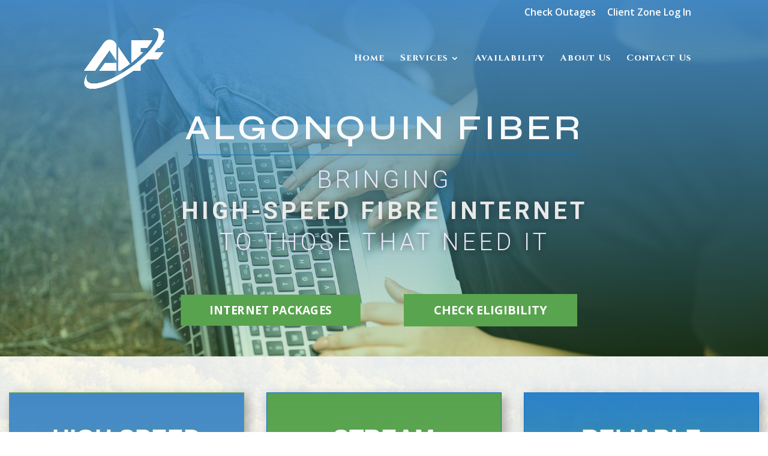

--- FILE ---
content_type: text/css
request_url: https://algonquinfiber.com/wp-content/themes/algonquin/style.css?ver=4.27.4
body_size: -15
content:
/*======================================
Theme Name: algonquin
Theme URI: https://divicake.com/
Description: themes for algonquin
Version: 1.0
Author: Joel Sumadic
Author URI: https://technoph.net
Template: Divi
======================================*/


/* You can add your own CSS styles here. Use !important to overwrite styles if needed. */




--- FILE ---
content_type: text/css
request_url: https://algonquinfiber.com/wp-content/et-cache/6/et-core-unified-tb-2184-deferred-6.min.css?ver=1758036091
body_size: 2350
content:
div.et_pb_section.et_pb_section_0_tb_footer{background-blend-mode:soft-light;background-image:url(https://staging.algonquinfiber.com/wp-content/uploads/2019/12/pexels-pixabay-459654.jpg)!important}.et_pb_section_0_tb_footer.et_pb_section{padding-bottom:0px;background-color:#4389c3!important}.et_pb_blurb_0_tb_footer.et_pb_blurb p,.et_pb_blurb_0_tb_footer.et_pb_blurb,.et_pb_blurb_1_tb_footer.et_pb_blurb p,.et_pb_blurb_1_tb_footer.et_pb_blurb,.et_pb_blurb_2_tb_footer.et_pb_blurb p,.et_pb_blurb_2_tb_footer.et_pb_blurb,.et_pb_blurb_3_tb_footer.et_pb_blurb p,.et_pb_blurb_3_tb_footer.et_pb_blurb,.et_pb_blurb_4_tb_footer.et_pb_blurb p,.et_pb_blurb_4_tb_footer.et_pb_blurb{line-height:1em}.et_pb_blurb_0_tb_footer .et-pb-icon,.et_pb_blurb_3_tb_footer .et-pb-icon{font-size:44px;color:#FFFFFF;font-family:ETmodules!important;font-weight:400!important}.et_pb_blurb_1_tb_footer .et-pb-icon,.et_pb_blurb_2_tb_footer .et-pb-icon{font-size:44px;color:#FFFFFF;font-family:FontAwesome!important;font-weight:400!important}.et_pb_blurb_4_tb_footer .et-pb-icon{font-size:44px;color:#FFFFFF;font-family:FontAwesome!important;font-weight:900!important}.et_pb_image_0_tb_footer{background-color:#FFFFFF;padding-top:20px;padding-right:20px;padding-bottom:20px;padding-left:20px;width:44%;text-align:center}.et_pb_image_0_tb_footer .et_pb_image_wrap img{min-height:133px}.et_pb_text_0_tb_footer.et_pb_text{color:#FFFFFF!important}.et_pb_text_0_tb_footer{font-size:16px}.et_pb_map_0_tb_footer>.et_pb_map{height:275px}.et_pb_map_0_tb_footer{width:65%}.et_pb_section_1_tb_footer.et_pb_section{padding-top:1px;padding-bottom:2px;background-color:#333333!important}@media only screen and (max-width:980px){.et_pb_image_0_tb_footer .et_pb_image_wrap img{width:auto}}@media only screen and (max-width:767px){.et_pb_image_0_tb_footer .et_pb_image_wrap img{width:auto}}div.et_pb_section.et_pb_section_2{background-image:linear-gradient(180deg,#58a34e 0%,#0c71c3 100%)!important}.et_pb_section_2.et_pb_section{padding-top:0px;margin-top:0px}.et_pb_section_2.section_has_divider.et_pb_bottom_divider .et_pb_bottom_inside_divider{background-image:url([data-uri]);background-size:100% 100px;bottom:0;height:100px;z-index:1;transform:scale(1,1)}.et_pb_row_3.et_pb_row{padding-top:0px!important;padding-bottom:0px!important;margin-top:0px!important;margin-bottom:0px!important;padding-top:0px;padding-bottom:0px}.et_pb_heading_7 .et_pb_heading_container h1,.et_pb_heading_7 .et_pb_heading_container h2,.et_pb_heading_7 .et_pb_heading_container h3,.et_pb_heading_7 .et_pb_heading_container h4,.et_pb_heading_7 .et_pb_heading_container h5,.et_pb_heading_7 .et_pb_heading_container h6{font-family:'Arial',Helvetica,Arial,Lucida,sans-serif;font-weight:700;text-transform:uppercase;font-size:40px;color:#ffffff!important;text-align:left;text-shadow:0em 0.08em 0em rgba(88,163,78,0.4)}.et_pb_heading_7{padding-top:1px!important;padding-right:10px!important;padding-bottom:20px!important;padding-left:10px!important}.et_pb_button_14_wrapper .et_pb_button_14,.et_pb_button_14_wrapper .et_pb_button_14:hover,.et_pb_button_17_wrapper .et_pb_button_17,.et_pb_button_17_wrapper .et_pb_button_17:hover,.et_pb_button_18_wrapper .et_pb_button_18,.et_pb_button_18_wrapper .et_pb_button_18:hover,.et_pb_button_20_wrapper .et_pb_button_20,.et_pb_button_20_wrapper .et_pb_button_20:hover{padding-top:10px!important;padding-right:50px!important;padding-bottom:10px!important;padding-left:50px!important}.et_pb_button_14_wrapper,.et_pb_button_15_wrapper,.et_pb_button_16_wrapper,.et_pb_button_17_wrapper,.et_pb_button_18_wrapper,.et_pb_button_19_wrapper{margin-top:0px!important;margin-bottom:0px!important}body #page-container .et_pb_section .et_pb_button_14{color:#FFFFFF!important;border-width:0px!important;border-color:RGBA(255,255,255,0);border-radius:0px;font-weight:700!important;text-transform:uppercase!important;background-color:#0c71c3}body #page-container .et_pb_section .et_pb_button_14:hover:after,body #page-container .et_pb_section .et_pb_button_15:hover:after,body #page-container .et_pb_section .et_pb_button_16:hover:after,body #page-container .et_pb_section .et_pb_button_17:hover:after,body #page-container .et_pb_section .et_pb_button_18:hover:after,body #page-container .et_pb_section .et_pb_button_19:hover:after,body #page-container .et_pb_section .et_pb_button_20:hover:after{margin-left:.3em;left:auto;margin-left:.3em;opacity:1}body #page-container .et_pb_section .et_pb_button_14:after,body #page-container .et_pb_section .et_pb_button_15:after,body #page-container .et_pb_section .et_pb_button_16:after,body #page-container .et_pb_section .et_pb_button_17:after,body #page-container .et_pb_section .et_pb_button_18:after,body #page-container .et_pb_section .et_pb_button_19:after,body #page-container .et_pb_section .et_pb_button_20:after{line-height:inherit;font-size:inherit!important;margin-left:-1em;left:auto;font-family:ETmodules!important;font-weight:400!important}.et_pb_button_14,.et_pb_button_15,.et_pb_button_17{box-shadow:6px 6px 18px 0px rgba(0,0,0,0.3)}.et_pb_button_14,.et_pb_button_14:after,.et_pb_button_15,.et_pb_button_15:after,.et_pb_button_16,.et_pb_button_16:after,.et_pb_button_17,.et_pb_button_17:after,.et_pb_button_18,.et_pb_button_18:after,.et_pb_button_19,.et_pb_button_19:after,.et_pb_button_20,.et_pb_button_20:after{transition:all 300ms ease 0ms}.et_pb_image_0 .et_pb_image_wrap img{max-height:285px;width:auto}.et_pb_image_0{padding-top:0px;padding-bottom:0px;text-align:center}.et_pb_button_15_wrapper .et_pb_button_15,.et_pb_button_15_wrapper .et_pb_button_15:hover{padding-top:10px!important;padding-right:40px!important;padding-bottom:10px!important;padding-left:40px!important}body #page-container .et_pb_section .et_pb_button_15,body #page-container .et_pb_section .et_pb_button_16,body #page-container .et_pb_section .et_pb_button_17,body #page-container .et_pb_section .et_pb_button_18,body #page-container .et_pb_section .et_pb_button_19,body #page-container .et_pb_section .et_pb_button_20{color:#FFFFFF!important;border-width:0px!important;border-color:RGBA(255,255,255,0);border-radius:0px;font-weight:700!important;text-transform:uppercase!important;background-color:#0C71C3}.et_pb_image_1,.et_pb_image_2,.et_pb_image_3,.et_pb_image_4,.et_pb_image_5{background-image:linear-gradient(180deg,#2b87da 0%,#29c4a9 99%);padding-top:0px;padding-bottom:0px;text-align:left;margin-left:0}.et_pb_button_16_wrapper .et_pb_button_16,.et_pb_button_16_wrapper .et_pb_button_16:hover{padding-top:11px!important;padding-right:50px!important;padding-bottom:10px!important;padding-left:50px!important}.et_pb_button_16,.et_pb_button_18,.et_pb_button_19,.et_pb_button_20{box-shadow:0px 2px 18px 0px rgba(0,0,0,0.3)}.et_pb_row_5{height:auto;min-height:auto;max-height:none}.et_pb_button_19_wrapper .et_pb_button_19,.et_pb_button_19_wrapper .et_pb_button_19:hover{padding-top:10px!important;padding-right:47px!important;padding-bottom:10px!important;padding-left:47px!important}div.et_pb_section.et_pb_section_3{background-image:initial!important}.et_pb_section_3.et_pb_section{padding-top:1vw;padding-bottom:1vw}.et_pb_cta_0.et_pb_promo h2,.et_pb_cta_0.et_pb_promo h1.et_pb_module_header,.et_pb_cta_0.et_pb_promo h3.et_pb_module_header,.et_pb_cta_0.et_pb_promo h4.et_pb_module_header,.et_pb_cta_0.et_pb_promo h5.et_pb_module_header,.et_pb_cta_0.et_pb_promo h6.et_pb_module_header{font-family:'Syne',Helvetica,Arial,Lucida,sans-serif!important;font-weight:Syne_weight!important;font-size:50px!important;color:#0C71C3!important;line-height:1.2em!important}.et_pb_cta_0.et_pb_promo .et_pb_promo_description div{font-family:'Inter',Helvetica,Arial,Lucida,sans-serif;font-size:18px;color:#3c3a47!important;line-height:1.75em}.et_pb_cta_0.et_pb_promo{background-color:#FFFFFF;border-radius:6px 6px 6px 6px;overflow:hidden;padding-top:60px!important;padding-right:60px!important;padding-bottom:60px!important;padding-left:60px!important}body #page-container .et_pb_section .et_pb_cta_0.et_pb_promo .et_pb_promo_button.et_pb_button{color:#FFFFFF!important;border-width:0px!important;border-radius:100px;font-size:14px;font-family:'Inter',Helvetica,Arial,Lucida,sans-serif!important;font-weight:700!important;background-color:#58A34E}body #page-container .et_pb_section .et_pb_cta_0.et_pb_promo .et_pb_promo_button.et_pb_button:after{font-size:1.6em}body.et_button_custom_icon #page-container .et_pb_cta_0.et_pb_promo .et_pb_promo_button.et_pb_button:after{font-size:14px}.et_pb_cta_0{box-shadow:0px 24px 72px -12px rgba(0,0,0,0.12)}body #page-container .et_pb_section .et_pb_cta_0.et_pb_promo .et_pb_button_wrapper .et_pb_promo_button.et_pb_button{padding-top:12px!important;padding-right:24px!important;padding-bottom:12px!important;padding-left:24px!important}.et_pb_section_4.et_pb_section{padding-top:30px;padding-bottom:0px;margin-top:0px;margin-bottom:0px}.et_pb_row_7.et_pb_row{padding-top:0px!important;padding-right:25px!important;padding-bottom:0px!important;padding-left:25px!important;margin-top:0px!important;margin-bottom:0px!important;padding-top:0px;padding-right:25px;padding-bottom:0px;padding-left:25px}.et_pb_row_7,body #page-container .et-db #et-boc .et-l .et_pb_row_7.et_pb_row,body.et_pb_pagebuilder_layout.single #page-container #et-boc .et-l .et_pb_row_7.et_pb_row,body.et_pb_pagebuilder_layout.single.et_full_width_page #page-container #et-boc .et-l .et_pb_row_7.et_pb_row{width:100%;max-width:1610px}.et_pb_heading_8 .et_pb_heading_container h1,.et_pb_heading_8 .et_pb_heading_container h2,.et_pb_heading_8 .et_pb_heading_container h3,.et_pb_heading_8 .et_pb_heading_container h4,.et_pb_heading_8 .et_pb_heading_container h5,.et_pb_heading_8 .et_pb_heading_container h6{font-family:'Syne',Helvetica,Arial,Lucida,sans-serif;font-weight:700;text-transform:uppercase;font-size:33px;color:#0C71C3!important;text-align:center}.et_pb_heading_8{padding-top:0px!important;padding-right:10px!important;padding-bottom:20px!important;padding-left:10px!important;margin-bottom:10px!important;width:90%!important}.et_pb_text_0{font-family:'Roboto',Helvetica,Arial,Lucida,sans-serif;font-weight:700;font-size:19px;letter-spacing:1px;padding-top:0px!important;padding-right:24px!important;padding-bottom:0px!important;padding-left:24px!important;margin-top:0px!important;margin-bottom:0px!important}.et_pb_button_20_wrapper{margin-top:30px!important;margin-bottom:50px!important}.et_pb_image_6 .et_pb_image_wrap{border-radius:15px 15px 15px 15px;overflow:hidden}.et_pb_image_6{transform:translateX(0px) translateY(33px);text-align:left;margin-left:0}.et_pb_column_6{padding-top:0px}.et_pb_column_7,.et_pb_column_8,.et_pb_column_9,.et_pb_column_10,.et_pb_column_11,.et_pb_column_12{background-color:#0C71C3;border-radius:800px 800px 800px 800px;overflow:hidden;padding-top:33px}.et_pb_column_14{padding-left:0px}.et_pb_row_4.et_pb_row{padding-top:0px!important;padding-right:10px!important;padding-bottom:0px!important;padding-left:10px!important;margin-top:0px!important;margin-right:0px!important;margin-bottom:0px!important;margin-left:0px!important;margin-left:0px!important;margin-right:auto!important;padding-top:0px;padding-right:10px;padding-bottom:0px;padding-left:10px}.et_pb_row_5.et_pb_row{padding-top:1px!important;padding-right:10px!important;padding-bottom:0px!important;padding-left:10px!important;margin-top:0px!important;margin-right:0px!important;margin-bottom:0px!important;margin-left:0px!important;margin-left:auto!important;margin-right:0px!important;padding-top:1px;padding-right:10px;padding-bottom:0px;padding-left:10px}.et_pb_heading_8.et_pb_module{margin-left:auto!important;margin-right:auto!important}@media only screen and (min-width:981px){.et_pb_row_4,body #page-container .et-db #et-boc .et-l .et_pb_row_4.et_pb_row,body.et_pb_pagebuilder_layout.single #page-container #et-boc .et-l .et_pb_row_4.et_pb_row,body.et_pb_pagebuilder_layout.single.et_full_width_page #page-container #et-boc .et-l .et_pb_row_4.et_pb_row{width:89%;max-width:1799px}.et_pb_row_5,body #page-container .et-db #et-boc .et-l .et_pb_row_5.et_pb_row,body.et_pb_pagebuilder_layout.single #page-container #et-boc .et-l .et_pb_row_5.et_pb_row,body.et_pb_pagebuilder_layout.single.et_full_width_page #page-container #et-boc .et-l .et_pb_row_5.et_pb_row{width:90%;max-width:2560px}}@media only screen and (max-width:980px){.et_pb_section_2.et_pb_section{margin-top:630px}.et_pb_heading_7{padding-top:20px!important;padding-right:10px!important;padding-bottom:20px!important;padding-left:10px!important}.et_pb_row_4,body #page-container .et-db #et-boc .et-l .et_pb_row_4.et_pb_row,body.et_pb_pagebuilder_layout.single #page-container #et-boc .et-l .et_pb_row_4.et_pb_row,body.et_pb_pagebuilder_layout.single.et_full_width_page #page-container #et-boc .et-l .et_pb_row_4.et_pb_row{width:89%;max-width:1799px}.et_pb_button_14_wrapper .et_pb_button_14,.et_pb_button_14_wrapper .et_pb_button_14:hover{padding-top:10px!important;padding-right:50px!important;padding-bottom:10px!important;padding-left:50px!important}.et_pb_button_14_wrapper,.et_pb_button_15_wrapper,.et_pb_button_18_wrapper,.et_pb_button_19_wrapper{margin-top:0px!important;margin-bottom:0px!important}body #page-container .et_pb_section .et_pb_button_14:after,body #page-container .et_pb_section .et_pb_button_15:after,body #page-container .et_pb_section .et_pb_button_16:after,body #page-container .et_pb_section .et_pb_button_17:after,body #page-container .et_pb_section .et_pb_button_18:after,body #page-container .et_pb_section .et_pb_button_19:after,body #page-container .et_pb_section .et_pb_button_20:after{line-height:inherit;font-size:inherit!important;margin-left:-1em;left:auto;display:inline-block;opacity:0;content:attr(data-icon);font-family:ETmodules!important;font-weight:400!important}body #page-container .et_pb_section .et_pb_button_14:before,body #page-container .et_pb_section .et_pb_button_15:before,body #page-container .et_pb_section .et_pb_button_16:before,body #page-container .et_pb_section .et_pb_button_17:before,body #page-container .et_pb_section .et_pb_button_18:before,body #page-container .et_pb_section .et_pb_button_19:before,body #page-container .et_pb_section .et_pb_button_20:before{display:none}body #page-container .et_pb_section .et_pb_button_14:hover:after,body #page-container .et_pb_section .et_pb_button_15:hover:after,body #page-container .et_pb_section .et_pb_button_16:hover:after,body #page-container .et_pb_section .et_pb_button_17:hover:after,body #page-container .et_pb_section .et_pb_button_18:hover:after,body #page-container .et_pb_section .et_pb_button_19:hover:after,body #page-container .et_pb_section .et_pb_button_20:hover:after{margin-left:.3em;left:auto;margin-left:.3em;opacity:1}.et_pb_image_0 .et_pb_image_wrap img{max-height:285px;width:auto}.et_pb_image_1 .et_pb_image_wrap img,.et_pb_image_2 .et_pb_image_wrap img,.et_pb_image_3 .et_pb_image_wrap img,.et_pb_image_4 .et_pb_image_wrap img,.et_pb_image_5 .et_pb_image_wrap img,.et_pb_image_6 .et_pb_image_wrap img{width:auto}.et_pb_button_16_wrapper .et_pb_button_16,.et_pb_button_16_wrapper .et_pb_button_16:hover{padding-top:15px!important;padding-bottom:10px!important}body #page-container .et_pb_section .et_pb_button_16{padding-right:1em;padding-left:1em}body #page-container .et_pb_section .et_pb_button_16:hover{padding-right:0.7em;padding-left:0.7em}.et_pb_row_5{height:auto;min-height:auto;max-height:none}.et_pb_row_5,body #page-container .et-db #et-boc .et-l .et_pb_row_5.et_pb_row,body.et_pb_pagebuilder_layout.single #page-container #et-boc .et-l .et_pb_row_5.et_pb_row,body.et_pb_pagebuilder_layout.single.et_full_width_page #page-container #et-boc .et-l .et_pb_row_5.et_pb_row{width:90%;max-width:2560px}.et_pb_image_3{text-align:center;margin-left:auto;margin-right:auto}.et_pb_button_19_wrapper a{transform:translateX(0px) translateY(0px)}.et_pb_cta_0.et_pb_promo h2,.et_pb_cta_0.et_pb_promo h1.et_pb_module_header,.et_pb_cta_0.et_pb_promo h3.et_pb_module_header,.et_pb_cta_0.et_pb_promo h4.et_pb_module_header,.et_pb_cta_0.et_pb_promo h5.et_pb_module_header,.et_pb_cta_0.et_pb_promo h6.et_pb_module_header{font-size:28px!important}.et_pb_cta_0.et_pb_promo .et_pb_promo_description div{font-size:16px}.et_pb_cta_0.et_pb_promo{padding-top:30px!important;padding-right:30px!important;padding-bottom:30px!important;padding-left:30px!important}body #page-container .et_pb_section .et_pb_cta_0.et_pb_promo .et_pb_promo_button.et_pb_button:after{display:inline-block;opacity:0}body #page-container .et_pb_section .et_pb_cta_0.et_pb_promo .et_pb_promo_button.et_pb_button:hover:after{opacity:1}.et_pb_heading_8 .et_pb_heading_container h1,.et_pb_heading_8 .et_pb_heading_container h2,.et_pb_heading_8 .et_pb_heading_container h3,.et_pb_heading_8 .et_pb_heading_container h4,.et_pb_heading_8 .et_pb_heading_container h5,.et_pb_heading_8 .et_pb_heading_container h6{font-size:33px}.et_pb_heading_8{padding-top:0px!important;padding-right:10px!important;padding-bottom:20px!important;padding-left:10px!important}.et_pb_image_6{transform:translateX(0px) translateY(33px)}.et_pb_column_12{padding-top:29px}.et_pb_row_4.et_pb_row{padding-right:75px!important;padding-left:75px!important;margin-top:0px!important;margin-right:0px!important;margin-bottom:0px!important;margin-left:0px!important;margin-left:auto!important;margin-right:auto!important;padding-right:75px!important;padding-left:75px!important}.et_pb_row_5.et_pb_row{padding-top:0px!important;padding-right:75px!important;padding-bottom:0px!important;padding-left:75px!important;margin-top:30px!important;margin-left:auto!important;margin-right:auto!important;padding-top:0px!important;padding-right:75px!important;padding-bottom:0px!important;padding-left:75px!important}}@media only screen and (max-width:767px){.et_pb_section_2.et_pb_section{margin-top:0px;margin-bottom:7px}.et_pb_heading_7{padding-top:20px!important;padding-bottom:20px!important}.et_pb_row_4,body #page-container .et-db #et-boc .et-l .et_pb_row_4.et_pb_row,body.et_pb_pagebuilder_layout.single #page-container #et-boc .et-l .et_pb_row_4.et_pb_row,body.et_pb_pagebuilder_layout.single.et_full_width_page #page-container #et-boc .et-l .et_pb_row_4.et_pb_row{width:100%;max-width:2119px}.et_pb_button_14_wrapper .et_pb_button_14,.et_pb_button_14_wrapper .et_pb_button_14:hover{padding-top:10px!important;padding-right:50px!important;padding-bottom:10px!important;padding-left:50px!important}.et_pb_button_14_wrapper,.et_pb_button_15_wrapper,.et_pb_button_18_wrapper,.et_pb_button_19_wrapper{margin-top:0px!important;margin-bottom:0px!important}body #page-container .et_pb_section .et_pb_button_14:after,body #page-container .et_pb_section .et_pb_button_15:after,body #page-container .et_pb_section .et_pb_button_16:after,body #page-container .et_pb_section .et_pb_button_17:after,body #page-container .et_pb_section .et_pb_button_18:after,body #page-container .et_pb_section .et_pb_button_19:after,body #page-container .et_pb_section .et_pb_button_20:after{line-height:inherit;font-size:inherit!important;margin-left:-1em;left:auto;display:inline-block;opacity:0;content:attr(data-icon);font-family:ETmodules!important;font-weight:400!important}body #page-container .et_pb_section .et_pb_button_14:before,body #page-container .et_pb_section .et_pb_button_15:before,body #page-container .et_pb_section .et_pb_button_16:before,body #page-container .et_pb_section .et_pb_button_17:before,body #page-container .et_pb_section .et_pb_button_18:before,body #page-container .et_pb_section .et_pb_button_19:before,body #page-container .et_pb_section .et_pb_button_20:before{display:none}body #page-container .et_pb_section .et_pb_button_14:hover:after,body #page-container .et_pb_section .et_pb_button_15:hover:after,body #page-container .et_pb_section .et_pb_button_16:hover:after,body #page-container .et_pb_section .et_pb_button_17:hover:after,body #page-container .et_pb_section .et_pb_button_18:hover:after,body #page-container .et_pb_section .et_pb_button_19:hover:after,body #page-container .et_pb_section .et_pb_button_20:hover:after{margin-left:.3em;left:auto;margin-left:.3em;opacity:1}.et_pb_button_14_wrapper a,.et_pb_button_15_wrapper a,.et_pb_button_16_wrapper a,.et_pb_button_17_wrapper a,.et_pb_button_19_wrapper a{transform:translateX(0px) translateY(0px)}.et_pb_image_0 .et_pb_image_wrap img{max-height:285px;width:auto}.et_pb_image_1 .et_pb_image_wrap img,.et_pb_image_2 .et_pb_image_wrap img,.et_pb_image_3 .et_pb_image_wrap img,.et_pb_image_4 .et_pb_image_wrap img,.et_pb_image_5 .et_pb_image_wrap img,.et_pb_image_6 .et_pb_image_wrap img{width:auto}.et_pb_button_16_wrapper .et_pb_button_16,.et_pb_button_16_wrapper .et_pb_button_16:hover{padding-top:15px!important;padding-bottom:10px!important}.et_pb_row_5{height:auto;min-height:auto;max-height:none}.et_pb_cta_0.et_pb_promo h2,.et_pb_cta_0.et_pb_promo h1.et_pb_module_header,.et_pb_cta_0.et_pb_promo h3.et_pb_module_header,.et_pb_cta_0.et_pb_promo h4.et_pb_module_header,.et_pb_cta_0.et_pb_promo h5.et_pb_module_header,.et_pb_cta_0.et_pb_promo h6.et_pb_module_header{font-size:20px!important}.et_pb_cta_0.et_pb_promo .et_pb_promo_description div{font-size:14px}.et_pb_cta_0.et_pb_promo{padding-top:20px!important;padding-right:20px!important;padding-bottom:20px!important;padding-left:20px!important}body #page-container .et_pb_section .et_pb_cta_0.et_pb_promo .et_pb_promo_button.et_pb_button:after{display:inline-block;opacity:0}body #page-container .et_pb_section .et_pb_cta_0.et_pb_promo .et_pb_promo_button.et_pb_button:hover:after{opacity:1}.et_pb_heading_8 .et_pb_heading_container h1,.et_pb_heading_8 .et_pb_heading_container h2,.et_pb_heading_8 .et_pb_heading_container h3,.et_pb_heading_8 .et_pb_heading_container h4,.et_pb_heading_8 .et_pb_heading_container h5,.et_pb_heading_8 .et_pb_heading_container h6{font-size:26px}.et_pb_heading_8{padding-top:0px!important;padding-right:0px!important;padding-bottom:20px!important;padding-left:0px!important}.et_pb_image_6{transform:translateX(0px) translateY(33px)}.et_pb_heading_9{padding-top:13px!important}.et_pb_column_12{padding-top:29px}.et_pb_row_4.et_pb_row{padding-right:10px!important;padding-left:10px!important;margin-top:0px!important;margin-right:0px!important;margin-bottom:0px!important;margin-left:0px!important;margin-left:auto!important;margin-right:auto!important;padding-right:10px!important;padding-left:10px!important}.et_pb_row_5.et_pb_row{padding-top:20px!important;padding-right:10px!important;padding-bottom:0px!important;padding-left:10px!important;margin-top:30px!important;margin-left:auto!important;margin-right:auto!important;padding-top:20px!important;padding-right:10px!important;padding-bottom:0px!important;padding-left:10px!important}}